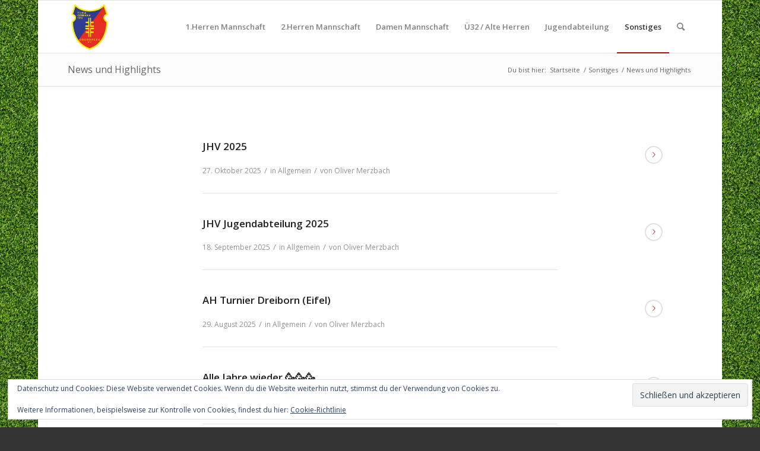

--- FILE ---
content_type: text/html; charset=UTF-8
request_url: https://www.tura-oberdrees.de/sonstiges/news-und-highlights/
body_size: 13502
content:
<!DOCTYPE html>
<html lang="de" class="html_boxed responsive av-preloader-disabled  html_header_top html_logo_left html_main_nav_header html_menu_right html_slim html_header_sticky html_header_shrinking html_mobile_menu_phone html_header_searchicon html_content_align_center html_header_unstick_top_disabled html_header_stretch_disabled html_av-overlay-side html_av-overlay-side-classic html_av-submenu-noclone html_entry_id_838 av-cookies-no-cookie-consent av-default-lightbox av-no-preview html_text_menu_active av-mobile-menu-switch-default">
<head>
<meta charset="UTF-8" />
<meta name="robots" content="index, follow" />


<!-- mobile setting -->
<meta name="viewport" content="width=device-width, initial-scale=1">

<!-- Scripts/CSS and wp_head hook -->
<title>News und Highlights &#8211; TuRa Oberdrees</title>
<meta name='robots' content='max-image-preview:large' />
	<style>img:is([sizes="auto" i], [sizes^="auto," i]) { contain-intrinsic-size: 3000px 1500px }</style>
	<link rel='dns-prefetch' href='//secure.gravatar.com' />
<link rel='dns-prefetch' href='//stats.wp.com' />
<link rel='dns-prefetch' href='//v0.wordpress.com' />
<link rel="alternate" type="application/rss+xml" title="TuRa Oberdrees &raquo; Feed" href="https://www.tura-oberdrees.de/feed/" />
<link rel="alternate" type="application/rss+xml" title="TuRa Oberdrees &raquo; Kommentar-Feed" href="https://www.tura-oberdrees.de/comments/feed/" />

<!-- google webfont font replacement -->

			<script type='text/javascript'>

				(function() {

					/*	check if webfonts are disabled by user setting via cookie - or user must opt in.	*/
					var html = document.getElementsByTagName('html')[0];
					var cookie_check = html.className.indexOf('av-cookies-needs-opt-in') >= 0 || html.className.indexOf('av-cookies-can-opt-out') >= 0;
					var allow_continue = true;
					var silent_accept_cookie = html.className.indexOf('av-cookies-user-silent-accept') >= 0;

					if( cookie_check && ! silent_accept_cookie )
					{
						if( ! document.cookie.match(/aviaCookieConsent/) || html.className.indexOf('av-cookies-session-refused') >= 0 )
						{
							allow_continue = false;
						}
						else
						{
							if( ! document.cookie.match(/aviaPrivacyRefuseCookiesHideBar/) )
							{
								allow_continue = false;
							}
							else if( ! document.cookie.match(/aviaPrivacyEssentialCookiesEnabled/) )
							{
								allow_continue = false;
							}
							else if( document.cookie.match(/aviaPrivacyGoogleWebfontsDisabled/) )
							{
								allow_continue = false;
							}
						}
					}

					if( allow_continue )
					{
						var f = document.createElement('link');

						f.type 	= 'text/css';
						f.rel 	= 'stylesheet';
						f.href 	= '//fonts.googleapis.com/css?family=Open+Sans:400,600';
						f.id 	= 'avia-google-webfont';

						document.getElementsByTagName('head')[0].appendChild(f);
					}
				})();

			</script>
			<script type="text/javascript">
/* <![CDATA[ */
window._wpemojiSettings = {"baseUrl":"https:\/\/s.w.org\/images\/core\/emoji\/16.0.1\/72x72\/","ext":".png","svgUrl":"https:\/\/s.w.org\/images\/core\/emoji\/16.0.1\/svg\/","svgExt":".svg","source":{"concatemoji":"https:\/\/www.tura-oberdrees.de\/wp-includes\/js\/wp-emoji-release.min.js?ver=6.8.3"}};
/*! This file is auto-generated */
!function(s,n){var o,i,e;function c(e){try{var t={supportTests:e,timestamp:(new Date).valueOf()};sessionStorage.setItem(o,JSON.stringify(t))}catch(e){}}function p(e,t,n){e.clearRect(0,0,e.canvas.width,e.canvas.height),e.fillText(t,0,0);var t=new Uint32Array(e.getImageData(0,0,e.canvas.width,e.canvas.height).data),a=(e.clearRect(0,0,e.canvas.width,e.canvas.height),e.fillText(n,0,0),new Uint32Array(e.getImageData(0,0,e.canvas.width,e.canvas.height).data));return t.every(function(e,t){return e===a[t]})}function u(e,t){e.clearRect(0,0,e.canvas.width,e.canvas.height),e.fillText(t,0,0);for(var n=e.getImageData(16,16,1,1),a=0;a<n.data.length;a++)if(0!==n.data[a])return!1;return!0}function f(e,t,n,a){switch(t){case"flag":return n(e,"\ud83c\udff3\ufe0f\u200d\u26a7\ufe0f","\ud83c\udff3\ufe0f\u200b\u26a7\ufe0f")?!1:!n(e,"\ud83c\udde8\ud83c\uddf6","\ud83c\udde8\u200b\ud83c\uddf6")&&!n(e,"\ud83c\udff4\udb40\udc67\udb40\udc62\udb40\udc65\udb40\udc6e\udb40\udc67\udb40\udc7f","\ud83c\udff4\u200b\udb40\udc67\u200b\udb40\udc62\u200b\udb40\udc65\u200b\udb40\udc6e\u200b\udb40\udc67\u200b\udb40\udc7f");case"emoji":return!a(e,"\ud83e\udedf")}return!1}function g(e,t,n,a){var r="undefined"!=typeof WorkerGlobalScope&&self instanceof WorkerGlobalScope?new OffscreenCanvas(300,150):s.createElement("canvas"),o=r.getContext("2d",{willReadFrequently:!0}),i=(o.textBaseline="top",o.font="600 32px Arial",{});return e.forEach(function(e){i[e]=t(o,e,n,a)}),i}function t(e){var t=s.createElement("script");t.src=e,t.defer=!0,s.head.appendChild(t)}"undefined"!=typeof Promise&&(o="wpEmojiSettingsSupports",i=["flag","emoji"],n.supports={everything:!0,everythingExceptFlag:!0},e=new Promise(function(e){s.addEventListener("DOMContentLoaded",e,{once:!0})}),new Promise(function(t){var n=function(){try{var e=JSON.parse(sessionStorage.getItem(o));if("object"==typeof e&&"number"==typeof e.timestamp&&(new Date).valueOf()<e.timestamp+604800&&"object"==typeof e.supportTests)return e.supportTests}catch(e){}return null}();if(!n){if("undefined"!=typeof Worker&&"undefined"!=typeof OffscreenCanvas&&"undefined"!=typeof URL&&URL.createObjectURL&&"undefined"!=typeof Blob)try{var e="postMessage("+g.toString()+"("+[JSON.stringify(i),f.toString(),p.toString(),u.toString()].join(",")+"));",a=new Blob([e],{type:"text/javascript"}),r=new Worker(URL.createObjectURL(a),{name:"wpTestEmojiSupports"});return void(r.onmessage=function(e){c(n=e.data),r.terminate(),t(n)})}catch(e){}c(n=g(i,f,p,u))}t(n)}).then(function(e){for(var t in e)n.supports[t]=e[t],n.supports.everything=n.supports.everything&&n.supports[t],"flag"!==t&&(n.supports.everythingExceptFlag=n.supports.everythingExceptFlag&&n.supports[t]);n.supports.everythingExceptFlag=n.supports.everythingExceptFlag&&!n.supports.flag,n.DOMReady=!1,n.readyCallback=function(){n.DOMReady=!0}}).then(function(){return e}).then(function(){var e;n.supports.everything||(n.readyCallback(),(e=n.source||{}).concatemoji?t(e.concatemoji):e.wpemoji&&e.twemoji&&(t(e.twemoji),t(e.wpemoji)))}))}((window,document),window._wpemojiSettings);
/* ]]> */
</script>
<style id='wp-emoji-styles-inline-css' type='text/css'>

	img.wp-smiley, img.emoji {
		display: inline !important;
		border: none !important;
		box-shadow: none !important;
		height: 1em !important;
		width: 1em !important;
		margin: 0 0.07em !important;
		vertical-align: -0.1em !important;
		background: none !important;
		padding: 0 !important;
	}
</style>
<link rel='stylesheet' id='wp-block-library-css' href='https://www.tura-oberdrees.de/wp-includes/css/dist/block-library/style.min.css?ver=6.8.3' type='text/css' media='all' />
<style id='classic-theme-styles-inline-css' type='text/css'>
/*! This file is auto-generated */
.wp-block-button__link{color:#fff;background-color:#32373c;border-radius:9999px;box-shadow:none;text-decoration:none;padding:calc(.667em + 2px) calc(1.333em + 2px);font-size:1.125em}.wp-block-file__button{background:#32373c;color:#fff;text-decoration:none}
</style>
<link rel='stylesheet' id='mediaelement-css' href='https://www.tura-oberdrees.de/wp-includes/js/mediaelement/mediaelementplayer-legacy.min.css?ver=4.2.17' type='text/css' media='all' />
<link rel='stylesheet' id='wp-mediaelement-css' href='https://www.tura-oberdrees.de/wp-includes/js/mediaelement/wp-mediaelement.min.css?ver=6.8.3' type='text/css' media='all' />
<style id='jetpack-sharing-buttons-style-inline-css' type='text/css'>
.jetpack-sharing-buttons__services-list{display:flex;flex-direction:row;flex-wrap:wrap;gap:0;list-style-type:none;margin:5px;padding:0}.jetpack-sharing-buttons__services-list.has-small-icon-size{font-size:12px}.jetpack-sharing-buttons__services-list.has-normal-icon-size{font-size:16px}.jetpack-sharing-buttons__services-list.has-large-icon-size{font-size:24px}.jetpack-sharing-buttons__services-list.has-huge-icon-size{font-size:36px}@media print{.jetpack-sharing-buttons__services-list{display:none!important}}.editor-styles-wrapper .wp-block-jetpack-sharing-buttons{gap:0;padding-inline-start:0}ul.jetpack-sharing-buttons__services-list.has-background{padding:1.25em 2.375em}
</style>
<style id='global-styles-inline-css' type='text/css'>
:root{--wp--preset--aspect-ratio--square: 1;--wp--preset--aspect-ratio--4-3: 4/3;--wp--preset--aspect-ratio--3-4: 3/4;--wp--preset--aspect-ratio--3-2: 3/2;--wp--preset--aspect-ratio--2-3: 2/3;--wp--preset--aspect-ratio--16-9: 16/9;--wp--preset--aspect-ratio--9-16: 9/16;--wp--preset--color--black: #000000;--wp--preset--color--cyan-bluish-gray: #abb8c3;--wp--preset--color--white: #ffffff;--wp--preset--color--pale-pink: #f78da7;--wp--preset--color--vivid-red: #cf2e2e;--wp--preset--color--luminous-vivid-orange: #ff6900;--wp--preset--color--luminous-vivid-amber: #fcb900;--wp--preset--color--light-green-cyan: #7bdcb5;--wp--preset--color--vivid-green-cyan: #00d084;--wp--preset--color--pale-cyan-blue: #8ed1fc;--wp--preset--color--vivid-cyan-blue: #0693e3;--wp--preset--color--vivid-purple: #9b51e0;--wp--preset--gradient--vivid-cyan-blue-to-vivid-purple: linear-gradient(135deg,rgba(6,147,227,1) 0%,rgb(155,81,224) 100%);--wp--preset--gradient--light-green-cyan-to-vivid-green-cyan: linear-gradient(135deg,rgb(122,220,180) 0%,rgb(0,208,130) 100%);--wp--preset--gradient--luminous-vivid-amber-to-luminous-vivid-orange: linear-gradient(135deg,rgba(252,185,0,1) 0%,rgba(255,105,0,1) 100%);--wp--preset--gradient--luminous-vivid-orange-to-vivid-red: linear-gradient(135deg,rgba(255,105,0,1) 0%,rgb(207,46,46) 100%);--wp--preset--gradient--very-light-gray-to-cyan-bluish-gray: linear-gradient(135deg,rgb(238,238,238) 0%,rgb(169,184,195) 100%);--wp--preset--gradient--cool-to-warm-spectrum: linear-gradient(135deg,rgb(74,234,220) 0%,rgb(151,120,209) 20%,rgb(207,42,186) 40%,rgb(238,44,130) 60%,rgb(251,105,98) 80%,rgb(254,248,76) 100%);--wp--preset--gradient--blush-light-purple: linear-gradient(135deg,rgb(255,206,236) 0%,rgb(152,150,240) 100%);--wp--preset--gradient--blush-bordeaux: linear-gradient(135deg,rgb(254,205,165) 0%,rgb(254,45,45) 50%,rgb(107,0,62) 100%);--wp--preset--gradient--luminous-dusk: linear-gradient(135deg,rgb(255,203,112) 0%,rgb(199,81,192) 50%,rgb(65,88,208) 100%);--wp--preset--gradient--pale-ocean: linear-gradient(135deg,rgb(255,245,203) 0%,rgb(182,227,212) 50%,rgb(51,167,181) 100%);--wp--preset--gradient--electric-grass: linear-gradient(135deg,rgb(202,248,128) 0%,rgb(113,206,126) 100%);--wp--preset--gradient--midnight: linear-gradient(135deg,rgb(2,3,129) 0%,rgb(40,116,252) 100%);--wp--preset--font-size--small: 13px;--wp--preset--font-size--medium: 20px;--wp--preset--font-size--large: 36px;--wp--preset--font-size--x-large: 42px;--wp--preset--spacing--20: 0.44rem;--wp--preset--spacing--30: 0.67rem;--wp--preset--spacing--40: 1rem;--wp--preset--spacing--50: 1.5rem;--wp--preset--spacing--60: 2.25rem;--wp--preset--spacing--70: 3.38rem;--wp--preset--spacing--80: 5.06rem;--wp--preset--shadow--natural: 6px 6px 9px rgba(0, 0, 0, 0.2);--wp--preset--shadow--deep: 12px 12px 50px rgba(0, 0, 0, 0.4);--wp--preset--shadow--sharp: 6px 6px 0px rgba(0, 0, 0, 0.2);--wp--preset--shadow--outlined: 6px 6px 0px -3px rgba(255, 255, 255, 1), 6px 6px rgba(0, 0, 0, 1);--wp--preset--shadow--crisp: 6px 6px 0px rgba(0, 0, 0, 1);}:where(.is-layout-flex){gap: 0.5em;}:where(.is-layout-grid){gap: 0.5em;}body .is-layout-flex{display: flex;}.is-layout-flex{flex-wrap: wrap;align-items: center;}.is-layout-flex > :is(*, div){margin: 0;}body .is-layout-grid{display: grid;}.is-layout-grid > :is(*, div){margin: 0;}:where(.wp-block-columns.is-layout-flex){gap: 2em;}:where(.wp-block-columns.is-layout-grid){gap: 2em;}:where(.wp-block-post-template.is-layout-flex){gap: 1.25em;}:where(.wp-block-post-template.is-layout-grid){gap: 1.25em;}.has-black-color{color: var(--wp--preset--color--black) !important;}.has-cyan-bluish-gray-color{color: var(--wp--preset--color--cyan-bluish-gray) !important;}.has-white-color{color: var(--wp--preset--color--white) !important;}.has-pale-pink-color{color: var(--wp--preset--color--pale-pink) !important;}.has-vivid-red-color{color: var(--wp--preset--color--vivid-red) !important;}.has-luminous-vivid-orange-color{color: var(--wp--preset--color--luminous-vivid-orange) !important;}.has-luminous-vivid-amber-color{color: var(--wp--preset--color--luminous-vivid-amber) !important;}.has-light-green-cyan-color{color: var(--wp--preset--color--light-green-cyan) !important;}.has-vivid-green-cyan-color{color: var(--wp--preset--color--vivid-green-cyan) !important;}.has-pale-cyan-blue-color{color: var(--wp--preset--color--pale-cyan-blue) !important;}.has-vivid-cyan-blue-color{color: var(--wp--preset--color--vivid-cyan-blue) !important;}.has-vivid-purple-color{color: var(--wp--preset--color--vivid-purple) !important;}.has-black-background-color{background-color: var(--wp--preset--color--black) !important;}.has-cyan-bluish-gray-background-color{background-color: var(--wp--preset--color--cyan-bluish-gray) !important;}.has-white-background-color{background-color: var(--wp--preset--color--white) !important;}.has-pale-pink-background-color{background-color: var(--wp--preset--color--pale-pink) !important;}.has-vivid-red-background-color{background-color: var(--wp--preset--color--vivid-red) !important;}.has-luminous-vivid-orange-background-color{background-color: var(--wp--preset--color--luminous-vivid-orange) !important;}.has-luminous-vivid-amber-background-color{background-color: var(--wp--preset--color--luminous-vivid-amber) !important;}.has-light-green-cyan-background-color{background-color: var(--wp--preset--color--light-green-cyan) !important;}.has-vivid-green-cyan-background-color{background-color: var(--wp--preset--color--vivid-green-cyan) !important;}.has-pale-cyan-blue-background-color{background-color: var(--wp--preset--color--pale-cyan-blue) !important;}.has-vivid-cyan-blue-background-color{background-color: var(--wp--preset--color--vivid-cyan-blue) !important;}.has-vivid-purple-background-color{background-color: var(--wp--preset--color--vivid-purple) !important;}.has-black-border-color{border-color: var(--wp--preset--color--black) !important;}.has-cyan-bluish-gray-border-color{border-color: var(--wp--preset--color--cyan-bluish-gray) !important;}.has-white-border-color{border-color: var(--wp--preset--color--white) !important;}.has-pale-pink-border-color{border-color: var(--wp--preset--color--pale-pink) !important;}.has-vivid-red-border-color{border-color: var(--wp--preset--color--vivid-red) !important;}.has-luminous-vivid-orange-border-color{border-color: var(--wp--preset--color--luminous-vivid-orange) !important;}.has-luminous-vivid-amber-border-color{border-color: var(--wp--preset--color--luminous-vivid-amber) !important;}.has-light-green-cyan-border-color{border-color: var(--wp--preset--color--light-green-cyan) !important;}.has-vivid-green-cyan-border-color{border-color: var(--wp--preset--color--vivid-green-cyan) !important;}.has-pale-cyan-blue-border-color{border-color: var(--wp--preset--color--pale-cyan-blue) !important;}.has-vivid-cyan-blue-border-color{border-color: var(--wp--preset--color--vivid-cyan-blue) !important;}.has-vivid-purple-border-color{border-color: var(--wp--preset--color--vivid-purple) !important;}.has-vivid-cyan-blue-to-vivid-purple-gradient-background{background: var(--wp--preset--gradient--vivid-cyan-blue-to-vivid-purple) !important;}.has-light-green-cyan-to-vivid-green-cyan-gradient-background{background: var(--wp--preset--gradient--light-green-cyan-to-vivid-green-cyan) !important;}.has-luminous-vivid-amber-to-luminous-vivid-orange-gradient-background{background: var(--wp--preset--gradient--luminous-vivid-amber-to-luminous-vivid-orange) !important;}.has-luminous-vivid-orange-to-vivid-red-gradient-background{background: var(--wp--preset--gradient--luminous-vivid-orange-to-vivid-red) !important;}.has-very-light-gray-to-cyan-bluish-gray-gradient-background{background: var(--wp--preset--gradient--very-light-gray-to-cyan-bluish-gray) !important;}.has-cool-to-warm-spectrum-gradient-background{background: var(--wp--preset--gradient--cool-to-warm-spectrum) !important;}.has-blush-light-purple-gradient-background{background: var(--wp--preset--gradient--blush-light-purple) !important;}.has-blush-bordeaux-gradient-background{background: var(--wp--preset--gradient--blush-bordeaux) !important;}.has-luminous-dusk-gradient-background{background: var(--wp--preset--gradient--luminous-dusk) !important;}.has-pale-ocean-gradient-background{background: var(--wp--preset--gradient--pale-ocean) !important;}.has-electric-grass-gradient-background{background: var(--wp--preset--gradient--electric-grass) !important;}.has-midnight-gradient-background{background: var(--wp--preset--gradient--midnight) !important;}.has-small-font-size{font-size: var(--wp--preset--font-size--small) !important;}.has-medium-font-size{font-size: var(--wp--preset--font-size--medium) !important;}.has-large-font-size{font-size: var(--wp--preset--font-size--large) !important;}.has-x-large-font-size{font-size: var(--wp--preset--font-size--x-large) !important;}
:where(.wp-block-post-template.is-layout-flex){gap: 1.25em;}:where(.wp-block-post-template.is-layout-grid){gap: 1.25em;}
:where(.wp-block-columns.is-layout-flex){gap: 2em;}:where(.wp-block-columns.is-layout-grid){gap: 2em;}
:root :where(.wp-block-pullquote){font-size: 1.5em;line-height: 1.6;}
</style>
<link rel='stylesheet' id='avia-merged-styles-css' href='https://www.tura-oberdrees.de/wp-content/uploads/dynamic_avia/avia-merged-styles-7efe93207129713235009d56571e1636---655f62265bae2.css' type='text/css' media='all' />
<script type="text/javascript" src="https://www.tura-oberdrees.de/wp-includes/js/jquery/jquery.min.js?ver=3.7.1" id="jquery-core-js"></script>
<script type="text/javascript" src="https://www.tura-oberdrees.de/wp-includes/js/jquery/jquery-migrate.min.js?ver=3.4.1" id="jquery-migrate-js"></script>
<link rel="https://api.w.org/" href="https://www.tura-oberdrees.de/wp-json/" /><link rel="alternate" title="JSON" type="application/json" href="https://www.tura-oberdrees.de/wp-json/wp/v2/pages/838" /><link rel="EditURI" type="application/rsd+xml" title="RSD" href="https://www.tura-oberdrees.de/xmlrpc.php?rsd" />
<meta name="generator" content="WordPress 6.8.3" />
<link rel="canonical" href="https://www.tura-oberdrees.de/sonstiges/news-und-highlights/" />
<link rel='shortlink' href='https://wp.me/P4ZmYZ-dw' />
<link rel="alternate" title="oEmbed (JSON)" type="application/json+oembed" href="https://www.tura-oberdrees.de/wp-json/oembed/1.0/embed?url=https%3A%2F%2Fwww.tura-oberdrees.de%2Fsonstiges%2Fnews-und-highlights%2F" />
<link rel="alternate" title="oEmbed (XML)" type="text/xml+oembed" href="https://www.tura-oberdrees.de/wp-json/oembed/1.0/embed?url=https%3A%2F%2Fwww.tura-oberdrees.de%2Fsonstiges%2Fnews-und-highlights%2F&#038;format=xml" />
	<style>img#wpstats{display:none}</style>
		<link rel="profile" href="http://gmpg.org/xfn/11" />
<link rel="alternate" type="application/rss+xml" title="TuRa Oberdrees RSS2 Feed" href="https://www.tura-oberdrees.de/feed/" />
<link rel="pingback" href="https://www.tura-oberdrees.de/xmlrpc.php" />
<!--[if lt IE 9]><script src="https://www.tura-oberdrees.de/wp-content/themes/enfold/js/html5shiv.js"></script><![endif]-->
<link rel="icon" href="https://www.tura-oberdrees.de/wp-content/uploads/2014/08/cropped-favicon-300x300.png" type="image/png">

<!-- Jetpack Open Graph Tags -->
<meta property="og:type" content="article" />
<meta property="og:title" content="News und Highlights" />
<meta property="og:url" content="https://www.tura-oberdrees.de/sonstiges/news-und-highlights/" />
<meta property="og:description" content="Besuche den Beitrag für mehr Info." />
<meta property="article:published_time" content="2023-01-17T11:38:38+00:00" />
<meta property="article:modified_time" content="2023-01-17T19:48:09+00:00" />
<meta property="og:site_name" content="TuRa Oberdrees" />
<meta property="og:image" content="https://s0.wp.com/i/blank.jpg" />
<meta property="og:image:width" content="200" />
<meta property="og:image:height" content="200" />
<meta property="og:image:alt" content="" />
<meta property="og:locale" content="de_DE" />
<meta name="twitter:text:title" content="News und Highlights" />
<meta name="twitter:card" content="summary" />
<meta name="twitter:description" content="Besuche den Beitrag für mehr Info." />

<!-- End Jetpack Open Graph Tags -->

<!-- To speed up the rendering and to display the site as fast as possible to the user we include some styles and scripts for above the fold content inline -->
<script type="text/javascript">'use strict';var avia_is_mobile=!1;if(/Android|webOS|iPhone|iPad|iPod|BlackBerry|IEMobile|Opera Mini/i.test(navigator.userAgent)&&'ontouchstart' in document.documentElement){avia_is_mobile=!0;document.documentElement.className+=' avia_mobile '}
else{document.documentElement.className+=' avia_desktop '};document.documentElement.className+=' js_active ';(function(){var e=['-webkit-','-moz-','-ms-',''],n='';for(var t in e){if(e[t]+'transform' in document.documentElement.style){document.documentElement.className+=' avia_transform ';n=e[t]+'transform'};if(e[t]+'perspective' in document.documentElement.style){document.documentElement.className+=' avia_transform3d '}};if(typeof document.getElementsByClassName=='function'&&typeof document.documentElement.getBoundingClientRect=='function'&&avia_is_mobile==!1){if(n&&window.innerHeight>0){setTimeout(function(){var e=0,o={},a=0,t=document.getElementsByClassName('av-parallax'),i=window.pageYOffset||document.documentElement.scrollTop;for(e=0;e<t.length;e++){t[e].style.top='0px';o=t[e].getBoundingClientRect();a=Math.ceil((window.innerHeight+i-o.top)*0.3);t[e].style[n]='translate(0px, '+a+'px)';t[e].style.top='auto';t[e].className+=' enabled-parallax '}},50)}}})();</script><style type='text/css'>
@font-face {font-family: 'entypo-fontello'; font-weight: normal; font-style: normal; font-display: auto;
src: url('https://www.tura-oberdrees.de/wp-content/themes/enfold/config-templatebuilder/avia-template-builder/assets/fonts/entypo-fontello.woff2') format('woff2'),
url('https://www.tura-oberdrees.de/wp-content/themes/enfold/config-templatebuilder/avia-template-builder/assets/fonts/entypo-fontello.woff') format('woff'),
url('https://www.tura-oberdrees.de/wp-content/themes/enfold/config-templatebuilder/avia-template-builder/assets/fonts/entypo-fontello.ttf') format('truetype'),
url('https://www.tura-oberdrees.de/wp-content/themes/enfold/config-templatebuilder/avia-template-builder/assets/fonts/entypo-fontello.svg#entypo-fontello') format('svg'),
url('https://www.tura-oberdrees.de/wp-content/themes/enfold/config-templatebuilder/avia-template-builder/assets/fonts/entypo-fontello.eot'),
url('https://www.tura-oberdrees.de/wp-content/themes/enfold/config-templatebuilder/avia-template-builder/assets/fonts/entypo-fontello.eot?#iefix') format('embedded-opentype');
} #top .avia-font-entypo-fontello, body .avia-font-entypo-fontello, html body [data-av_iconfont='entypo-fontello']:before{ font-family: 'entypo-fontello'; }
</style>

<!--
Debugging Info for Theme support: 

Theme: Enfold
Version: 4.8.9
Installed: enfold
AviaFramework Version: 5.0
AviaBuilder Version: 4.8
aviaElementManager Version: 1.0.1
ML:536870912-PU:33-PLA:6
WP:6.8.3
Compress: CSS:all theme files - JS:all theme files
Updates: disabled
PLAu:5
-->
</head>

<body id="top" class="wp-singular page-template-default page page-id-838 page-child parent-pageid-84 wp-theme-enfold boxed rtl_columns av-curtain-numeric open_sans  avia-responsive-images-support" itemscope="itemscope" itemtype="https://schema.org/WebPage" >

	
	<div id='wrap_all'>

	
<header id='header' class='all_colors header_color light_bg_color  av_header_top av_logo_left av_main_nav_header av_menu_right av_slim av_header_sticky av_header_shrinking av_header_stretch_disabled av_mobile_menu_phone av_header_searchicon av_header_unstick_top_disabled av_bottom_nav_disabled  av_header_border_disabled'  role="banner" itemscope="itemscope" itemtype="https://schema.org/WPHeader" >

		<div  id='header_main' class='container_wrap container_wrap_logo'>

        <div class='container av-logo-container'><div class='inner-container'><span class='logo avia-standard-logo'><a href='https://www.tura-oberdrees.de/' class=''><img src="https://www.tura-oberdrees.de/wp-content/uploads/2023/01/IMG-20220524-WA0023-251x300.jpg" height="100" width="300" alt='TuRa Oberdrees' title='' /></a></span><nav class='main_menu' data-selectname='Wähle eine Seite'  role="navigation" itemscope="itemscope" itemtype="https://schema.org/SiteNavigationElement" ><div class="avia-menu av-main-nav-wrap"><ul role="menu" class="menu av-main-nav" id="avia-menu"><li role="menuitem" id="menu-item-22" class="menu-item menu-item-type-post_type menu-item-object-page menu-item-has-children menu-item-top-level menu-item-top-level-1"><a href="https://www.tura-oberdrees.de/1-mannschaft/" itemprop="url" tabindex="0"><span class="avia-bullet"></span><span class="avia-menu-text">1.Herren Mannschaft</span><span class="avia-menu-fx"><span class="avia-arrow-wrap"><span class="avia-arrow"></span></span></span></a>


<ul class="sub-menu">
	<li role="menuitem" id="menu-item-42" class="menu-item menu-item-type-post_type menu-item-object-page"><a href="https://www.tura-oberdrees.de/1-mannschaft/spielplan/" itemprop="url" tabindex="0"><span class="avia-bullet"></span><span class="avia-menu-text">Spielplan 1.Herren Mannschaft</span></a></li>
	<li role="menuitem" id="menu-item-1014" class="menu-item menu-item-type-post_type menu-item-object-page"><a href="https://www.tura-oberdrees.de/1-mannschaft/statistiken/" itemprop="url" tabindex="0"><span class="avia-bullet"></span><span class="avia-menu-text">Statistik 1.Herren Mannschaft</span></a></li>
</ul>
</li>
<li role="menuitem" id="menu-item-21" class="menu-item menu-item-type-post_type menu-item-object-page menu-item-has-children menu-item-top-level menu-item-top-level-2"><a href="https://www.tura-oberdrees.de/2-mannschaft/" itemprop="url" tabindex="0"><span class="avia-bullet"></span><span class="avia-menu-text">2.Herren Mannschaft</span><span class="avia-menu-fx"><span class="avia-arrow-wrap"><span class="avia-arrow"></span></span></span></a>


<ul class="sub-menu">
	<li role="menuitem" id="menu-item-58" class="menu-item menu-item-type-post_type menu-item-object-page"><a href="https://www.tura-oberdrees.de/2-mannschaft/kader/" itemprop="url" tabindex="0"><span class="avia-bullet"></span><span class="avia-menu-text">Spielplan 2.Herren Mannschaft</span></a></li>
</ul>
</li>
<li role="menuitem" id="menu-item-54" class="menu-item menu-item-type-post_type menu-item-object-page menu-item-has-children menu-item-top-level menu-item-top-level-3"><a href="https://www.tura-oberdrees.de/damen/" itemprop="url" tabindex="0"><span class="avia-bullet"></span><span class="avia-menu-text">Damen Mannschaft</span><span class="avia-menu-fx"><span class="avia-arrow-wrap"><span class="avia-arrow"></span></span></span></a>


<ul class="sub-menu">
	<li role="menuitem" id="menu-item-55" class="menu-item menu-item-type-post_type menu-item-object-page"><a href="https://www.tura-oberdrees.de/damen/spielplan/" itemprop="url" tabindex="0"><span class="avia-bullet"></span><span class="avia-menu-text">Spielplan Damen Mannschaft</span></a></li>
	<li role="menuitem" id="menu-item-1294" class="menu-item menu-item-type-post_type menu-item-object-page"><a href="https://www.tura-oberdrees.de/damen/statistiken/" itemprop="url" tabindex="0"><span class="avia-bullet"></span><span class="avia-menu-text">Statistik Damen Mannschaft</span></a></li>
</ul>
</li>
<li role="menuitem" id="menu-item-224" class="menu-item menu-item-type-post_type menu-item-object-page menu-item-has-children menu-item-top-level menu-item-top-level-4"><a href="https://www.tura-oberdrees.de/alte-herren/" itemprop="url" tabindex="0"><span class="avia-bullet"></span><span class="avia-menu-text">Ü32 / Alte Herren</span><span class="avia-menu-fx"><span class="avia-arrow-wrap"><span class="avia-arrow"></span></span></span></a>


<ul class="sub-menu">
	<li role="menuitem" id="menu-item-1105" class="menu-item menu-item-type-post_type menu-item-object-page"><a href="https://www.tura-oberdrees.de/alte-herren/1101-2/" itemprop="url" tabindex="0"><span class="avia-bullet"></span><span class="avia-menu-text">Kader Ü32 / AH</span></a></li>
</ul>
</li>
<li role="menuitem" id="menu-item-659" class="menu-item menu-item-type-post_type menu-item-object-page menu-item-has-children menu-item-top-level menu-item-top-level-5"><a href="https://www.tura-oberdrees.de/jugend/" itemprop="url" tabindex="0"><span class="avia-bullet"></span><span class="avia-menu-text">Jugendabteilung</span><span class="avia-menu-fx"><span class="avia-arrow-wrap"><span class="avia-arrow"></span></span></span></a>


<ul class="sub-menu">
	<li role="menuitem" id="menu-item-1433" class="menu-item menu-item-type-post_type menu-item-object-page"><a href="https://www.tura-oberdrees.de/jugend/f-jugend/" itemprop="url" tabindex="0"><span class="avia-bullet"></span><span class="avia-menu-text">F-Jugend</span></a></li>
	<li role="menuitem" id="menu-item-846" class="menu-item menu-item-type-post_type menu-item-object-page"><a href="https://www.tura-oberdrees.de/jugend/e-jugend-2/" itemprop="url" tabindex="0"><span class="avia-bullet"></span><span class="avia-menu-text">E-Jugend</span></a></li>
	<li role="menuitem" id="menu-item-1254" class="menu-item menu-item-type-post_type menu-item-object-page"><a href="https://www.tura-oberdrees.de/jugend/b-jugend/" itemprop="url" tabindex="0"><span class="avia-bullet"></span><span class="avia-menu-text">A-Jugend</span></a></li>
	<li role="menuitem" id="menu-item-1332" class="menu-item menu-item-type-post_type menu-item-object-page"><a href="https://www.tura-oberdrees.de/kinder-und-jugendschutz/" itemprop="url" tabindex="0"><span class="avia-bullet"></span><span class="avia-menu-text">Kinder- und Jugendschutz</span></a></li>
</ul>
</li>
<li role="menuitem" id="menu-item-91" class="menu-item menu-item-type-post_type menu-item-object-page current-page-ancestor current-menu-ancestor current-menu-parent current-page-parent current_page_parent current_page_ancestor menu-item-has-children menu-item-top-level menu-item-top-level-6"><a href="https://www.tura-oberdrees.de/sonstiges/" itemprop="url" tabindex="0"><span class="avia-bullet"></span><span class="avia-menu-text">Sonstiges</span><span class="avia-menu-fx"><span class="avia-arrow-wrap"><span class="avia-arrow"></span></span></span></a>


<ul class="sub-menu">
	<li role="menuitem" id="menu-item-151" class="menu-item menu-item-type-post_type menu-item-object-page"><a href="https://www.tura-oberdrees.de/sonstiges/anfahrt/" itemprop="url" tabindex="0"><span class="avia-bullet"></span><span class="avia-menu-text">Anfahrt</span></a></li>
	<li role="menuitem" id="menu-item-145" class="menu-item menu-item-type-post_type menu-item-object-page"><a href="https://www.tura-oberdrees.de/sonstiges/kontakt/" itemprop="url" tabindex="0"><span class="avia-bullet"></span><span class="avia-menu-text">Unser Vorstand</span></a></li>
	<li role="menuitem" id="menu-item-845" class="menu-item menu-item-type-post_type menu-item-object-page current-menu-item page_item page-item-838 current_page_item"><a href="https://www.tura-oberdrees.de/sonstiges/news-und-highlights/" itemprop="url" tabindex="0"><span class="avia-bullet"></span><span class="avia-menu-text">News und Highlights</span></a></li>
	<li role="menuitem" id="menu-item-885" class="menu-item menu-item-type-post_type menu-item-object-page"><a href="https://www.tura-oberdrees.de/sonstiges/turaner-werden/" itemprop="url" tabindex="0"><span class="avia-bullet"></span><span class="avia-menu-text">Turaner werden!</span></a></li>
	<li role="menuitem" id="menu-item-105" class="menu-item menu-item-type-post_type menu-item-object-page"><a href="https://www.tura-oberdrees.de/impressum/" itemprop="url" tabindex="0"><span class="avia-bullet"></span><span class="avia-menu-text">Impressum</span></a></li>
</ul>
</li>
<li id="menu-item-search" class="noMobile menu-item menu-item-search-dropdown menu-item-avia-special" role="menuitem"><a aria-label="Suche" href="?s=" rel="nofollow" data-avia-search-tooltip="

&lt;form role=&quot;search&quot; action=&quot;https://www.tura-oberdrees.de/&quot; id=&quot;searchform&quot; method=&quot;get&quot; class=&quot;&quot;&gt;
	&lt;div&gt;
		&lt;input type=&quot;submit&quot; value=&quot;&quot; id=&quot;searchsubmit&quot; class=&quot;button avia-font-entypo-fontello&quot; /&gt;
		&lt;input type=&quot;text&quot; id=&quot;s&quot; name=&quot;s&quot; value=&quot;&quot; placeholder='Suche' /&gt;
			&lt;/div&gt;
&lt;/form&gt;
" aria-hidden='false' data-av_icon='' data-av_iconfont='entypo-fontello'><span class="avia_hidden_link_text">Suche</span></a></li><li class="av-burger-menu-main menu-item-avia-special ">
	        			<a href="#" aria-label="Menü" aria-hidden="false">
							<span class="av-hamburger av-hamburger--spin av-js-hamburger">
								<span class="av-hamburger-box">
						          <span class="av-hamburger-inner"></span>
						          <strong>Menü</strong>
								</span>
							</span>
							<span class="avia_hidden_link_text">Menü</span>
						</a>
	        		   </li></ul></div></nav></div> </div> 
		<!-- end container_wrap-->
		</div>
		<div class='header_bg'></div>

<!-- end header -->
</header>

	<div id='main' class='all_colors' data-scroll-offset='88'>

	<div class='stretch_full container_wrap alternate_color light_bg_color title_container'><div class='container'><h1 class='main-title entry-title '><a href='https://www.tura-oberdrees.de/sonstiges/news-und-highlights/' rel='bookmark' title='Permanenter Link zu: News und Highlights'  itemprop="headline" >News und Highlights</a></h1><div class="breadcrumb breadcrumbs avia-breadcrumbs"><div class="breadcrumb-trail" ><span class="trail-before"><span class="breadcrumb-title">Du bist hier:</span></span> <span  itemscope="itemscope" itemtype="https://schema.org/BreadcrumbList" ><span  itemscope="itemscope" itemtype="https://schema.org/ListItem" itemprop="itemListElement" ><a itemprop="url" href="https://www.tura-oberdrees.de" title="TuRa Oberdrees" rel="home" class="trail-begin"><span itemprop="name">Startseite</span></a><span itemprop="position" class="hidden">1</span></span></span> <span class="sep">/</span> <span  itemscope="itemscope" itemtype="https://schema.org/BreadcrumbList" ><span  itemscope="itemscope" itemtype="https://schema.org/ListItem" itemprop="itemListElement" ><a itemprop="url" href="https://www.tura-oberdrees.de/sonstiges/" title="Sonstiges"><span itemprop="name">Sonstiges</span></a><span itemprop="position" class="hidden">2</span></span></span> <span class="sep">/</span> <span class="trail-end">News und Highlights</span></div></div></div></div><div   class='main_color container_wrap_first container_wrap fullsize'  ><div class='container av-section-cont-open' ><main  role="main" itemprop="mainContentOfPage"  class='template-page content  av-content-full alpha units'><div class='post-entry post-entry-type-page post-entry-838'><div class='entry-content-wrapper clearfix'><div  class='av-alb-blogposts template-blog  '  itemscope="itemscope" itemtype="https://schema.org/Blog" ><article class="post-entry post-entry-type-standard post-entry-1448 post-loop-1 post-parity-odd bloglist-simple  post-1448 post type-post status-publish format-standard hentry category-allgemein"  itemscope="itemscope" itemtype="https://schema.org/BlogPosting" ><div class="blog-meta"></div><div class='entry-content-wrapper clearfix standard-content'><header class="entry-content-header"><h2 class='post-title entry-title '  itemprop="headline" ><a href="https://www.tura-oberdrees.de/jhv-2025/" rel="bookmark" title="Permanenter Link zu: JHV 2025">JHV 2025<span class="post-format-icon minor-meta"></span></a></h2><span class="post-meta-infos"><time class="date-container minor-meta updated"  itemprop="datePublished" datetime="2025-10-27T18:43:54+02:00" >27. Oktober 2025</time><span class="text-sep">/</span><span class="blog-categories minor-meta">in <a href="https://www.tura-oberdrees.de/category/allgemein/" rel="tag">Allgemein</a></span><span class="text-sep">/</span><span class="blog-author minor-meta">von <span class="entry-author-link"  itemprop="author" ><span class="author"><span class="fn"><a href="https://www.tura-oberdrees.de/author/oliver/" title="Beiträge von Oliver Merzbach" rel="author">Oliver Merzbach</a></span></span></span></span><div class="read-more-link"><a href="https://www.tura-oberdrees.de/jhv-2025/" class="more-link">Weiterlesen<span class="more-link-arrow"></span></a></div></span></header><footer class="entry-footer"></footer><div class='post_delimiter'></div></div><div class="post_author_timeline"></div><span class='hidden'>
				<span class='av-structured-data'  itemprop="image" itemscope="itemscope" itemtype="https://schema.org/ImageObject" >
						<span itemprop='url'>https://www.tura-oberdrees.de/wp-content/uploads/2023/01/IMG-20220524-WA0023-251x300.jpg</span>
						<span itemprop='height'>0</span>
						<span itemprop='width'>0</span>
				</span>
				<span class='av-structured-data'  itemprop="publisher" itemtype="https://schema.org/Organization" itemscope="itemscope" >
						<span itemprop='name'>Oliver Merzbach</span>
						<span itemprop='logo' itemscope itemtype='https://schema.org/ImageObject'>
							<span itemprop='url'>https://www.tura-oberdrees.de/wp-content/uploads/2023/01/IMG-20220524-WA0023-251x300.jpg</span>
						 </span>
				</span><span class='av-structured-data'  itemprop="author" itemscope="itemscope" itemtype="https://schema.org/Person" ><span itemprop='name'>Oliver Merzbach</span></span><span class='av-structured-data'  itemprop="datePublished" datetime="2025-10-27T18:43:54+02:00" >2025-10-27 18:43:54</span><span class='av-structured-data'  itemprop="dateModified" itemtype="https://schema.org/dateModified" >2025-10-27 18:43:56</span><span class='av-structured-data'  itemprop="mainEntityOfPage" itemtype="https://schema.org/mainEntityOfPage" ><span itemprop='name'>JHV 2025</span></span></span></article><article class="post-entry post-entry-type-standard post-entry-1442 post-loop-2 post-parity-even bloglist-simple  post-1442 post type-post status-publish format-standard hentry category-allgemein"  itemscope="itemscope" itemtype="https://schema.org/BlogPosting" ><div class="blog-meta"></div><div class='entry-content-wrapper clearfix standard-content'><header class="entry-content-header"><h2 class='post-title entry-title '  itemprop="headline" ><a href="https://www.tura-oberdrees.de/jhv-jugendabteilung-2025/" rel="bookmark" title="Permanenter Link zu: JHV Jugendabteilung 2025">JHV Jugendabteilung 2025<span class="post-format-icon minor-meta"></span></a></h2><span class="post-meta-infos"><time class="date-container minor-meta updated"  itemprop="datePublished" datetime="2025-09-18T17:36:20+02:00" >18. September 2025</time><span class="text-sep">/</span><span class="blog-categories minor-meta">in <a href="https://www.tura-oberdrees.de/category/allgemein/" rel="tag">Allgemein</a></span><span class="text-sep">/</span><span class="blog-author minor-meta">von <span class="entry-author-link"  itemprop="author" ><span class="author"><span class="fn"><a href="https://www.tura-oberdrees.de/author/oliver/" title="Beiträge von Oliver Merzbach" rel="author">Oliver Merzbach</a></span></span></span></span><div class="read-more-link"><a href="https://www.tura-oberdrees.de/jhv-jugendabteilung-2025/" class="more-link">Weiterlesen<span class="more-link-arrow"></span></a></div></span></header><footer class="entry-footer"></footer><div class='post_delimiter'></div></div><div class="post_author_timeline"></div><span class='hidden'>
				<span class='av-structured-data'  itemprop="image" itemscope="itemscope" itemtype="https://schema.org/ImageObject" >
						<span itemprop='url'>https://www.tura-oberdrees.de/wp-content/uploads/2023/01/IMG-20220524-WA0023-251x300.jpg</span>
						<span itemprop='height'>0</span>
						<span itemprop='width'>0</span>
				</span>
				<span class='av-structured-data'  itemprop="publisher" itemtype="https://schema.org/Organization" itemscope="itemscope" >
						<span itemprop='name'>Oliver Merzbach</span>
						<span itemprop='logo' itemscope itemtype='https://schema.org/ImageObject'>
							<span itemprop='url'>https://www.tura-oberdrees.de/wp-content/uploads/2023/01/IMG-20220524-WA0023-251x300.jpg</span>
						 </span>
				</span><span class='av-structured-data'  itemprop="author" itemscope="itemscope" itemtype="https://schema.org/Person" ><span itemprop='name'>Oliver Merzbach</span></span><span class='av-structured-data'  itemprop="datePublished" datetime="2025-09-18T17:36:20+02:00" >2025-09-18 17:36:20</span><span class='av-structured-data'  itemprop="dateModified" itemtype="https://schema.org/dateModified" >2025-09-18 17:36:21</span><span class='av-structured-data'  itemprop="mainEntityOfPage" itemtype="https://schema.org/mainEntityOfPage" ><span itemprop='name'>JHV Jugendabteilung 2025</span></span></span></article><article class="post-entry post-entry-type-standard post-entry-1438 post-loop-3 post-parity-odd bloglist-simple  post-1438 post type-post status-publish format-standard hentry category-allgemein"  itemscope="itemscope" itemtype="https://schema.org/BlogPosting" ><div class="blog-meta"></div><div class='entry-content-wrapper clearfix standard-content'><header class="entry-content-header"><h2 class='post-title entry-title '  itemprop="headline" ><a href="https://www.tura-oberdrees.de/ah-turnier-dreiborn-eifel/" rel="bookmark" title="Permanenter Link zu: AH Turnier Dreiborn (Eifel)">AH Turnier Dreiborn (Eifel)<span class="post-format-icon minor-meta"></span></a></h2><span class="post-meta-infos"><time class="date-container minor-meta updated"  itemprop="datePublished" datetime="2025-08-29T22:19:07+02:00" >29. August 2025</time><span class="text-sep">/</span><span class="blog-categories minor-meta">in <a href="https://www.tura-oberdrees.de/category/allgemein/" rel="tag">Allgemein</a></span><span class="text-sep">/</span><span class="blog-author minor-meta">von <span class="entry-author-link"  itemprop="author" ><span class="author"><span class="fn"><a href="https://www.tura-oberdrees.de/author/oliver/" title="Beiträge von Oliver Merzbach" rel="author">Oliver Merzbach</a></span></span></span></span><div class="read-more-link"><a href="https://www.tura-oberdrees.de/ah-turnier-dreiborn-eifel/" class="more-link">Weiterlesen<span class="more-link-arrow"></span></a></div></span></header><footer class="entry-footer"></footer><div class='post_delimiter'></div></div><div class="post_author_timeline"></div><span class='hidden'>
				<span class='av-structured-data'  itemprop="image" itemscope="itemscope" itemtype="https://schema.org/ImageObject" >
						<span itemprop='url'>https://www.tura-oberdrees.de/wp-content/uploads/2023/01/IMG-20220524-WA0023-251x300.jpg</span>
						<span itemprop='height'>0</span>
						<span itemprop='width'>0</span>
				</span>
				<span class='av-structured-data'  itemprop="publisher" itemtype="https://schema.org/Organization" itemscope="itemscope" >
						<span itemprop='name'>Oliver Merzbach</span>
						<span itemprop='logo' itemscope itemtype='https://schema.org/ImageObject'>
							<span itemprop='url'>https://www.tura-oberdrees.de/wp-content/uploads/2023/01/IMG-20220524-WA0023-251x300.jpg</span>
						 </span>
				</span><span class='av-structured-data'  itemprop="author" itemscope="itemscope" itemtype="https://schema.org/Person" ><span itemprop='name'>Oliver Merzbach</span></span><span class='av-structured-data'  itemprop="datePublished" datetime="2025-08-29T22:19:07+02:00" >2025-08-29 22:19:07</span><span class='av-structured-data'  itemprop="dateModified" itemtype="https://schema.org/dateModified" >2025-08-29 22:19:07</span><span class='av-structured-data'  itemprop="mainEntityOfPage" itemtype="https://schema.org/mainEntityOfPage" ><span itemprop='name'>AH Turnier Dreiborn (Eifel)</span></span></span></article><article class="post-entry post-entry-type-standard post-entry-1401 post-loop-4 post-parity-even bloglist-simple  post-1401 post type-post status-publish format-standard hentry category-jugend"  itemscope="itemscope" itemtype="https://schema.org/BlogPosting" ><div class="blog-meta"></div><div class='entry-content-wrapper clearfix standard-content'><header class="entry-content-header"><h2 class='post-title entry-title '  itemprop="headline" ><a href="https://www.tura-oberdrees.de/alle-jahre-wieder-%f0%9f%a5%b3%f0%9f%a5%b3%f0%9f%a5%b3/" rel="bookmark" title="Permanenter Link zu: Alle Jahre wieder 🥳🥳🥳">Alle Jahre wieder 🥳🥳🥳<span class="post-format-icon minor-meta"></span></a></h2><span class="post-meta-infos"><time class="date-container minor-meta updated"  itemprop="datePublished" datetime="2025-02-04T12:25:18+02:00" >4. Februar 2025</time><span class="text-sep">/</span><span class="blog-categories minor-meta">in <a href="https://www.tura-oberdrees.de/category/allgemein/jugend/" rel="tag">Jugend</a></span><span class="text-sep">/</span><span class="blog-author minor-meta">von <span class="entry-author-link"  itemprop="author" ><span class="author"><span class="fn"><a href="https://www.tura-oberdrees.de/author/oliver/" title="Beiträge von Oliver Merzbach" rel="author">Oliver Merzbach</a></span></span></span></span><div class="read-more-link"><a href="https://www.tura-oberdrees.de/alle-jahre-wieder-%f0%9f%a5%b3%f0%9f%a5%b3%f0%9f%a5%b3/" class="more-link">Weiterlesen<span class="more-link-arrow"></span></a></div></span></header><footer class="entry-footer"></footer><div class='post_delimiter'></div></div><div class="post_author_timeline"></div><span class='hidden'>
				<span class='av-structured-data'  itemprop="image" itemscope="itemscope" itemtype="https://schema.org/ImageObject" >
						<span itemprop='url'>https://www.tura-oberdrees.de/wp-content/uploads/2023/01/IMG-20220524-WA0023-251x300.jpg</span>
						<span itemprop='height'>0</span>
						<span itemprop='width'>0</span>
				</span>
				<span class='av-structured-data'  itemprop="publisher" itemtype="https://schema.org/Organization" itemscope="itemscope" >
						<span itemprop='name'>Oliver Merzbach</span>
						<span itemprop='logo' itemscope itemtype='https://schema.org/ImageObject'>
							<span itemprop='url'>https://www.tura-oberdrees.de/wp-content/uploads/2023/01/IMG-20220524-WA0023-251x300.jpg</span>
						 </span>
				</span><span class='av-structured-data'  itemprop="author" itemscope="itemscope" itemtype="https://schema.org/Person" ><span itemprop='name'>Oliver Merzbach</span></span><span class='av-structured-data'  itemprop="datePublished" datetime="2025-02-04T12:25:18+02:00" >2025-02-04 12:25:18</span><span class='av-structured-data'  itemprop="dateModified" itemtype="https://schema.org/dateModified" >2025-02-04 12:25:18</span><span class='av-structured-data'  itemprop="mainEntityOfPage" itemtype="https://schema.org/mainEntityOfPage" ><span itemprop='name'>Alle Jahre wieder 🥳🥳🥳</span></span></span></article><article class="post-entry post-entry-type-standard post-entry-1395 post-loop-5 post-parity-odd bloglist-simple  post-1395 post type-post status-publish format-standard hentry category-allgemein"  itemscope="itemscope" itemtype="https://schema.org/BlogPosting" ><div class="blog-meta"></div><div class='entry-content-wrapper clearfix standard-content'><header class="entry-content-header"><h2 class='post-title entry-title '  itemprop="headline" ><a href="https://www.tura-oberdrees.de/%f0%9f%8f%86muelligann-cup-2025-1819-01-2025-%f0%9f%92%99%e2%9d%a4%ef%b8%8f%f0%9f%8f%86/" rel="bookmark" title="Permanenter Link zu: 🏆Mülligann Cup 2025 // 18+19.01.2025 💙❤️🏆">🏆Mülligann Cup 2025 // 18+19.01.2025 💙❤️🏆<span class="post-format-icon minor-meta"></span></a></h2><span class="post-meta-infos"><time class="date-container minor-meta updated"  itemprop="datePublished" datetime="2025-01-15T10:42:56+02:00" >15. Januar 2025</time><span class="text-sep">/</span><span class="blog-categories minor-meta">in <a href="https://www.tura-oberdrees.de/category/allgemein/" rel="tag">Allgemein</a></span><span class="text-sep">/</span><span class="blog-author minor-meta">von <span class="entry-author-link"  itemprop="author" ><span class="author"><span class="fn"><a href="https://www.tura-oberdrees.de/author/oliver/" title="Beiträge von Oliver Merzbach" rel="author">Oliver Merzbach</a></span></span></span></span><div class="read-more-link"><a href="https://www.tura-oberdrees.de/%f0%9f%8f%86muelligann-cup-2025-1819-01-2025-%f0%9f%92%99%e2%9d%a4%ef%b8%8f%f0%9f%8f%86/" class="more-link">Weiterlesen<span class="more-link-arrow"></span></a></div></span></header><footer class="entry-footer"></footer><div class='post_delimiter'></div></div><div class="post_author_timeline"></div><span class='hidden'>
				<span class='av-structured-data'  itemprop="image" itemscope="itemscope" itemtype="https://schema.org/ImageObject" >
						<span itemprop='url'>https://www.tura-oberdrees.de/wp-content/uploads/2023/01/IMG-20220524-WA0023-251x300.jpg</span>
						<span itemprop='height'>0</span>
						<span itemprop='width'>0</span>
				</span>
				<span class='av-structured-data'  itemprop="publisher" itemtype="https://schema.org/Organization" itemscope="itemscope" >
						<span itemprop='name'>Oliver Merzbach</span>
						<span itemprop='logo' itemscope itemtype='https://schema.org/ImageObject'>
							<span itemprop='url'>https://www.tura-oberdrees.de/wp-content/uploads/2023/01/IMG-20220524-WA0023-251x300.jpg</span>
						 </span>
				</span><span class='av-structured-data'  itemprop="author" itemscope="itemscope" itemtype="https://schema.org/Person" ><span itemprop='name'>Oliver Merzbach</span></span><span class='av-structured-data'  itemprop="datePublished" datetime="2025-01-15T10:42:56+02:00" >2025-01-15 10:42:56</span><span class='av-structured-data'  itemprop="dateModified" itemtype="https://schema.org/dateModified" >2025-01-15 10:43:00</span><span class='av-structured-data'  itemprop="mainEntityOfPage" itemtype="https://schema.org/mainEntityOfPage" ><span itemprop='name'>🏆Mülligann Cup 2025 // 18+19.01.2025 💙❤️🏆</span></span></span></article><article class="post-entry post-entry-type-standard post-entry-1390 post-loop-6 post-parity-even bloglist-simple  post-1390 post type-post status-publish format-standard hentry category-allgemein"  itemscope="itemscope" itemtype="https://schema.org/BlogPosting" ><div class="blog-meta"></div><div class='entry-content-wrapper clearfix standard-content'><header class="entry-content-header"><h2 class='post-title entry-title '  itemprop="headline" ><a href="https://www.tura-oberdrees.de/ein-frohes-fest-2024-%f0%9f%8e%84%f0%9f%8e%85%f0%9f%8f%bc%f0%9f%a7%91%f0%9f%8f%bb%f0%9f%8e%84%f0%9f%8e%81/" rel="bookmark" title="Permanenter Link zu: Ein frohes Fest 2024 🎄🎅🏼🧑🏻‍🎄🎁">Ein frohes Fest 2024 🎄🎅🏼🧑🏻‍🎄🎁<span class="post-format-icon minor-meta"></span></a></h2><span class="post-meta-infos"><time class="date-container minor-meta updated"  itemprop="datePublished" datetime="2024-12-26T20:40:46+02:00" >26. Dezember 2024</time><span class="text-sep">/</span><span class="blog-categories minor-meta">in <a href="https://www.tura-oberdrees.de/category/allgemein/" rel="tag">Allgemein</a></span><span class="text-sep">/</span><span class="blog-author minor-meta">von <span class="entry-author-link"  itemprop="author" ><span class="author"><span class="fn"><a href="https://www.tura-oberdrees.de/author/oliver/" title="Beiträge von Oliver Merzbach" rel="author">Oliver Merzbach</a></span></span></span></span><div class="read-more-link"><a href="https://www.tura-oberdrees.de/ein-frohes-fest-2024-%f0%9f%8e%84%f0%9f%8e%85%f0%9f%8f%bc%f0%9f%a7%91%f0%9f%8f%bb%f0%9f%8e%84%f0%9f%8e%81/" class="more-link">Weiterlesen<span class="more-link-arrow"></span></a></div></span></header><footer class="entry-footer"></footer><div class='post_delimiter'></div></div><div class="post_author_timeline"></div><span class='hidden'>
				<span class='av-structured-data'  itemprop="image" itemscope="itemscope" itemtype="https://schema.org/ImageObject" >
						<span itemprop='url'>https://www.tura-oberdrees.de/wp-content/uploads/2023/01/IMG-20220524-WA0023-251x300.jpg</span>
						<span itemprop='height'>0</span>
						<span itemprop='width'>0</span>
				</span>
				<span class='av-structured-data'  itemprop="publisher" itemtype="https://schema.org/Organization" itemscope="itemscope" >
						<span itemprop='name'>Oliver Merzbach</span>
						<span itemprop='logo' itemscope itemtype='https://schema.org/ImageObject'>
							<span itemprop='url'>https://www.tura-oberdrees.de/wp-content/uploads/2023/01/IMG-20220524-WA0023-251x300.jpg</span>
						 </span>
				</span><span class='av-structured-data'  itemprop="author" itemscope="itemscope" itemtype="https://schema.org/Person" ><span itemprop='name'>Oliver Merzbach</span></span><span class='av-structured-data'  itemprop="datePublished" datetime="2024-12-26T20:40:46+02:00" >2024-12-26 20:40:46</span><span class='av-structured-data'  itemprop="dateModified" itemtype="https://schema.org/dateModified" >2024-12-26 20:40:46</span><span class='av-structured-data'  itemprop="mainEntityOfPage" itemtype="https://schema.org/mainEntityOfPage" ><span itemprop='name'>Ein frohes Fest 2024 🎄🎅🏼🧑🏻‍🎄🎁</span></span></span></article><article class="post-entry post-entry-type-standard post-entry-1387 post-loop-7 post-parity-odd post-entry-last bloglist-simple  post-1387 post type-post status-publish format-standard hentry category-allgemein"  itemscope="itemscope" itemtype="https://schema.org/BlogPosting" ><div class="blog-meta"></div><div class='entry-content-wrapper clearfix standard-content'><header class="entry-content-header"><h2 class='post-title entry-title '  itemprop="headline" ><a href="https://www.tura-oberdrees.de/am-05-12-24-ist-auch-die-tura-dabei-%f0%9f%8e%84%f0%9f%8e%85%f0%9f%8f%bc%e2%9d%a4%ef%b8%8f%f0%9f%92%99/" rel="bookmark" title="Permanenter Link zu: Am 05.12.24 ist auch die TuRa dabei 🎄🎅🏼❤️💙">Am 05.12.24 ist auch die TuRa dabei 🎄🎅🏼❤️💙<span class="post-format-icon minor-meta"></span></a></h2><span class="post-meta-infos"><time class="date-container minor-meta updated"  itemprop="datePublished" datetime="2024-12-01T23:15:38+02:00" >1. Dezember 2024</time><span class="text-sep">/</span><span class="blog-categories minor-meta">in <a href="https://www.tura-oberdrees.de/category/allgemein/" rel="tag">Allgemein</a></span><span class="text-sep">/</span><span class="blog-author minor-meta">von <span class="entry-author-link"  itemprop="author" ><span class="author"><span class="fn"><a href="https://www.tura-oberdrees.de/author/oliver/" title="Beiträge von Oliver Merzbach" rel="author">Oliver Merzbach</a></span></span></span></span><div class="read-more-link"><a href="https://www.tura-oberdrees.de/am-05-12-24-ist-auch-die-tura-dabei-%f0%9f%8e%84%f0%9f%8e%85%f0%9f%8f%bc%e2%9d%a4%ef%b8%8f%f0%9f%92%99/" class="more-link">Weiterlesen<span class="more-link-arrow"></span></a></div></span></header><footer class="entry-footer"></footer><div class='post_delimiter'></div></div><div class="post_author_timeline"></div><span class='hidden'>
				<span class='av-structured-data'  itemprop="image" itemscope="itemscope" itemtype="https://schema.org/ImageObject" >
						<span itemprop='url'>https://www.tura-oberdrees.de/wp-content/uploads/2023/01/IMG-20220524-WA0023-251x300.jpg</span>
						<span itemprop='height'>0</span>
						<span itemprop='width'>0</span>
				</span>
				<span class='av-structured-data'  itemprop="publisher" itemtype="https://schema.org/Organization" itemscope="itemscope" >
						<span itemprop='name'>Oliver Merzbach</span>
						<span itemprop='logo' itemscope itemtype='https://schema.org/ImageObject'>
							<span itemprop='url'>https://www.tura-oberdrees.de/wp-content/uploads/2023/01/IMG-20220524-WA0023-251x300.jpg</span>
						 </span>
				</span><span class='av-structured-data'  itemprop="author" itemscope="itemscope" itemtype="https://schema.org/Person" ><span itemprop='name'>Oliver Merzbach</span></span><span class='av-structured-data'  itemprop="datePublished" datetime="2024-12-01T23:15:38+02:00" >2024-12-01 23:15:38</span><span class='av-structured-data'  itemprop="dateModified" itemtype="https://schema.org/dateModified" >2024-12-01 23:15:38</span><span class='av-structured-data'  itemprop="mainEntityOfPage" itemtype="https://schema.org/mainEntityOfPage" ><span itemprop='name'>Am 05.12.24 ist auch die TuRa dabei 🎄🎅🏼❤️💙</span></span></span></article><div class='bloglist-simple'><nav class='pagination'><span class='pagination-meta'>Seite 1 von 7</span><span class='current'>1</span><a href='https://www.tura-oberdrees.de/sonstiges/news-und-highlights/page/2/' class='inactive next_page' >2</a><a href='https://www.tura-oberdrees.de/sonstiges/news-und-highlights/page/3/' class='inactive' >3</a><a href='https://www.tura-oberdrees.de/sonstiges/news-und-highlights/page/2/'>&rsaquo;</a><a href='https://www.tura-oberdrees.de/sonstiges/news-und-highlights/page/7/'>&raquo;</a></nav>
</div></div>
</div></div></main><!-- close content main element --> <!-- section close by builder template -->		</div><!--end builder template--></div><!-- close default .container_wrap element -->				<div class='container_wrap footer_color' id='footer'>

					<div class='container'>

						<div class='flex_column av_one_fourth  first el_before_av_one_fourth'><section id="text-2" class="widget clearfix widget_text"><h3 class="widgettitle">Anschrift</h3>			<div class="textwidget"><p>Turn und Rasensportverein<br />
Germania 1912 Oberdrees e.V.<br />
Stolpstraße 37</p>
<p>53359 Rheinbach-Oberdrees</p>
</div>
		<span class="seperator extralight-border"></span></section></div><div class='flex_column av_one_fourth  el_after_av_one_fourth el_before_av_one_fourth '><section id="text-5" class="widget clearfix widget_text">			<div class="textwidget"></div>
		<span class="seperator extralight-border"></span></section><section id="eu_cookie_law_widget-4" class="widget clearfix widget_eu_cookie_law_widget">
<div
	class="hide-on-button"
	data-hide-timeout="30"
	data-consent-expiration="180"
	id="eu-cookie-law"
>
	<form method="post" id="jetpack-eu-cookie-law-form">
		<input type="submit" value="Schließen und akzeptieren" class="accept" />
	</form>

	Datenschutz und Cookies: Diese Website verwendet Cookies. Wenn du die Website weiterhin nutzt, stimmst du der Verwendung von Cookies zu.<br />
<br />
Weitere Informationen, beispielsweise zur Kontrolle von Cookies, findest du hier:
		<a href="https://automattic.com/cookies/" rel="nofollow">
		Cookie-Richtlinie	</a>
</div>
<span class="seperator extralight-border"></span></section></div><div class='flex_column av_one_fourth  el_after_av_one_fourth el_before_av_one_fourth '><section id="text-6" class="widget clearfix widget_text">			<div class="textwidget"></div>
		<span class="seperator extralight-border"></span></section></div><div class='flex_column av_one_fourth  el_after_av_one_fourth el_before_av_one_fourth '><section id="custom_html-2" class="widget_text widget clearfix widget_custom_html"><h3 class="widgettitle">Links</h3><div class="textwidget custom-html-widget"><a href="http://www.tura-oberdrees.de/impressum/"> Impressum</a> 
<br>
<a href="http://www.tura-oberdrees.de/disclaimer/"> Disclaimer</a> 
<br>
<a href="http://www.tura-oberdrees.de/datenschutz/"> Datenschutz</a>
<br>
<a href="http://www.tura-oberdrees.de/sonstiges/anfahrt/">Anfahrt</a></div><span class="seperator extralight-border"></span></section></div>
					</div>

				<!-- ####### END FOOTER CONTAINER ####### -->
				</div>

	

	
				<footer class='container_wrap socket_color' id='socket'  role="contentinfo" itemscope="itemscope" itemtype="https://schema.org/WPFooter" >
                    <div class='container'>

                        <span class='copyright'>© Copyright  - <a href='https://www.tura-oberdrees.de/'>TuRa Oberdrees</a> - <a rel='nofollow' href='https://kriesi.at'>powered by Enfold WordPress Theme</a></span>

                        
                    </div>

	            <!-- ####### END SOCKET CONTAINER ####### -->
				</footer>


					<!-- end main -->
		</div>

		<!-- end wrap_all --></div>

<a href='#top' title='Nach oben scrollen' id='scroll-top-link' aria-hidden='true' data-av_icon='' data-av_iconfont='entypo-fontello'><span class="avia_hidden_link_text">Nach oben scrollen</span></a>

<div id="fb-root"></div>

<script type="speculationrules">
{"prefetch":[{"source":"document","where":{"and":[{"href_matches":"\/*"},{"not":{"href_matches":["\/wp-*.php","\/wp-admin\/*","\/wp-content\/uploads\/*","\/wp-content\/*","\/wp-content\/plugins\/*","\/wp-content\/themes\/enfold\/*","\/*\\?(.+)"]}},{"not":{"selector_matches":"a[rel~=\"nofollow\"]"}},{"not":{"selector_matches":".no-prefetch, .no-prefetch a"}}]},"eagerness":"conservative"}]}
</script>

 <script type='text/javascript'>
 /* <![CDATA[ */  
var avia_framework_globals = avia_framework_globals || {};
    avia_framework_globals.frameworkUrl = 'https://www.tura-oberdrees.de/wp-content/themes/enfold/framework/';
    avia_framework_globals.installedAt = 'https://www.tura-oberdrees.de/wp-content/themes/enfold/';
    avia_framework_globals.ajaxurl = 'https://www.tura-oberdrees.de/wp-admin/admin-ajax.php';
/* ]]> */ 
</script>
 
 <script type="importmap" id="wp-importmap">
{"imports":{"@wordpress\/interactivity":"https:\/\/www.tura-oberdrees.de\/wp-includes\/js\/dist\/script-modules\/interactivity\/index.min.js?ver=55aebb6e0a16726baffb"}}
</script>
<script type="module" src="https://www.tura-oberdrees.de/wp-includes/js/dist/script-modules/block-library/file/view.min.js?ver=fdc2f6842e015af83140" id="@wordpress/block-library/file/view-js-module"></script>
<link rel="modulepreload" href="https://www.tura-oberdrees.de/wp-includes/js/dist/script-modules/interactivity/index.min.js?ver=55aebb6e0a16726baffb" id="@wordpress/interactivity-js-modulepreload"><link rel='stylesheet' id='eu-cookie-law-style-css' href='https://www.tura-oberdrees.de/wp-content/plugins/jetpack/modules/widgets/eu-cookie-law/style.css?ver=15.3.1' type='text/css' media='all' />
<script type="text/javascript" id="mediaelement-core-js-before">
/* <![CDATA[ */
var mejsL10n = {"language":"de","strings":{"mejs.download-file":"Datei herunterladen","mejs.install-flash":"Du verwendest einen Browser, der nicht den Flash-Player aktiviert oder installiert hat. Bitte aktiviere dein Flash-Player-Plugin oder lade die neueste Version von https:\/\/get.adobe.com\/flashplayer\/ herunter","mejs.fullscreen":"Vollbild","mejs.play":"Wiedergeben","mejs.pause":"Pausieren","mejs.time-slider":"Zeit-Schieberegler","mejs.time-help-text":"Benutze die Pfeiltasten Links\/Rechts, um 1\u00a0Sekunde vor- oder zur\u00fcckzuspringen. Mit den Pfeiltasten Hoch\/Runter kannst du um 10\u00a0Sekunden vor- oder zur\u00fcckspringen.","mejs.live-broadcast":"Live-\u00dcbertragung","mejs.volume-help-text":"Pfeiltasten Hoch\/Runter benutzen, um die Lautst\u00e4rke zu regeln.","mejs.unmute":"Lautschalten","mejs.mute":"Stummschalten","mejs.volume-slider":"Lautst\u00e4rkeregler","mejs.video-player":"Video-Player","mejs.audio-player":"Audio-Player","mejs.captions-subtitles":"Untertitel","mejs.captions-chapters":"Kapitel","mejs.none":"Keine","mejs.afrikaans":"Afrikaans","mejs.albanian":"Albanisch","mejs.arabic":"Arabisch","mejs.belarusian":"Wei\u00dfrussisch","mejs.bulgarian":"Bulgarisch","mejs.catalan":"Katalanisch","mejs.chinese":"Chinesisch","mejs.chinese-simplified":"Chinesisch (vereinfacht)","mejs.chinese-traditional":"Chinesisch (traditionell)","mejs.croatian":"Kroatisch","mejs.czech":"Tschechisch","mejs.danish":"D\u00e4nisch","mejs.dutch":"Niederl\u00e4ndisch","mejs.english":"Englisch","mejs.estonian":"Estnisch","mejs.filipino":"Filipino","mejs.finnish":"Finnisch","mejs.french":"Franz\u00f6sisch","mejs.galician":"Galicisch","mejs.german":"Deutsch","mejs.greek":"Griechisch","mejs.haitian-creole":"Haitianisch-Kreolisch","mejs.hebrew":"Hebr\u00e4isch","mejs.hindi":"Hindi","mejs.hungarian":"Ungarisch","mejs.icelandic":"Isl\u00e4ndisch","mejs.indonesian":"Indonesisch","mejs.irish":"Irisch","mejs.italian":"Italienisch","mejs.japanese":"Japanisch","mejs.korean":"Koreanisch","mejs.latvian":"Lettisch","mejs.lithuanian":"Litauisch","mejs.macedonian":"Mazedonisch","mejs.malay":"Malaiisch","mejs.maltese":"Maltesisch","mejs.norwegian":"Norwegisch","mejs.persian":"Persisch","mejs.polish":"Polnisch","mejs.portuguese":"Portugiesisch","mejs.romanian":"Rum\u00e4nisch","mejs.russian":"Russisch","mejs.serbian":"Serbisch","mejs.slovak":"Slowakisch","mejs.slovenian":"Slowenisch","mejs.spanish":"Spanisch","mejs.swahili":"Suaheli","mejs.swedish":"Schwedisch","mejs.tagalog":"Tagalog","mejs.thai":"Thai","mejs.turkish":"T\u00fcrkisch","mejs.ukrainian":"Ukrainisch","mejs.vietnamese":"Vietnamesisch","mejs.welsh":"Walisisch","mejs.yiddish":"Jiddisch"}};
/* ]]> */
</script>
<script type="text/javascript" src="https://www.tura-oberdrees.de/wp-includes/js/mediaelement/mediaelement-and-player.min.js?ver=4.2.17" id="mediaelement-core-js"></script>
<script type="text/javascript" src="https://www.tura-oberdrees.de/wp-includes/js/mediaelement/mediaelement-migrate.min.js?ver=6.8.3" id="mediaelement-migrate-js"></script>
<script type="text/javascript" id="mediaelement-js-extra">
/* <![CDATA[ */
var _wpmejsSettings = {"pluginPath":"\/wp-includes\/js\/mediaelement\/","classPrefix":"mejs-","stretching":"responsive","audioShortcodeLibrary":"mediaelement","videoShortcodeLibrary":"mediaelement"};
/* ]]> */
</script>
<script type="text/javascript" src="https://www.tura-oberdrees.de/wp-includes/js/mediaelement/wp-mediaelement.min.js?ver=6.8.3" id="wp-mediaelement-js"></script>
<script type="text/javascript" id="jetpack-stats-js-before">
/* <![CDATA[ */
_stq = window._stq || [];
_stq.push([ "view", JSON.parse("{\"v\":\"ext\",\"blog\":\"73731701\",\"post\":\"838\",\"tz\":\"2\",\"srv\":\"www.tura-oberdrees.de\",\"j\":\"1:15.3.1\"}") ]);
_stq.push([ "clickTrackerInit", "73731701", "838" ]);
/* ]]> */
</script>
<script type="text/javascript" src="https://stats.wp.com/e-202552.js" id="jetpack-stats-js" defer="defer" data-wp-strategy="defer"></script>
<script type="text/javascript" src="https://www.tura-oberdrees.de/wp-content/plugins/jetpack/_inc/build/widgets/eu-cookie-law/eu-cookie-law.min.js?ver=20180522" id="eu-cookie-law-script-js"></script>
<script type="text/javascript" src="https://www.tura-oberdrees.de/wp-content/uploads/dynamic_avia/avia-footer-scripts-63d9b107833e1139bbb8462d6ecb7bd2---655f53232f00b.js" id="avia-footer-scripts-js"></script>
</body>
</html>
